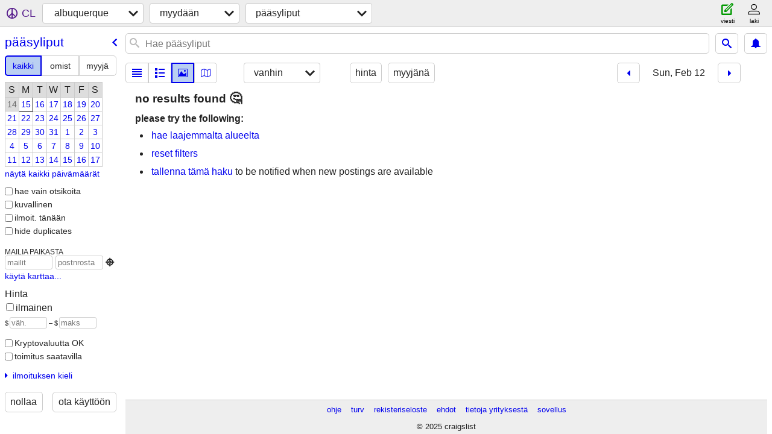

--- FILE ---
content_type: text/html; charset=utf-8
request_url: https://albuquerque.craigslist.org/search/tia?hints=static&sale_date=2023-02-12&sort=dateoldest&lang=fi
body_size: 2882
content:
<!DOCTYPE html>
<html>
<head>
    
	<meta charset="UTF-8">
	<meta http-equiv="X-UA-Compatible" content="IE=Edge">
	<meta name="viewport" content="width=device-width,initial-scale=1">
	<meta property="og:site_name" content="craigslist">
	<meta name="twitter:card" content="preview">
	<meta property="og:title" content="albuquerque pääsyliput - craigslist">
	<meta name="description" content="albuquerque pääsyliput - craigslist">
	<meta property="og:description" content="albuquerque pääsyliput - craigslist">
	<meta property="og:url" content="https://albuquerque.craigslist.org/search/tia">
	<meta name="robots" content="noindex">
	<title>albuquerque pääsyliput - craigslist</title>
	<link rel="canonical" href="https://albuquerque.craigslist.org/search/tia">
	<link rel="alternate" href="https://albuquerque.craigslist.org/search/tia" hreflang="x-default">



    <link rel="icon" href="/favicon.ico" id="favicon" />

<script type="application/ld+json" id="ld_searchpage_data" >
    {"@type":"SearchResultsPage","breadcrumb":{"@context":"https://schema.org","itemListElement":[{"@type":"ListItem","position":1,"item":"https://albuquerque.craigslist.org","name":"albuquerque.craigslist.org"},{"name":"for sale","item":"https://albuquerque.craigslist.org/search/sss?lang=fi","position":2,"@type":"ListItem"},{"@type":"ListItem","position":3,"name":"tickets","item":"https://albuquerque.craigslist.org/search/tia?lang=fi"}],"@type":"BreadcrumbList"},"description":"Pääsyliput in Albuquerque","@context":"https://schema.org"}
</script>


<script type="application/ld+json" id="ld_searchpage_results" >
    {"@type":"ItemList","itemListElement":[],"@context":"https://schema.org"}
</script>

    <style>
        body {
            font-family: sans-serif;
        }

        #no-js {
            position: fixed;
            z-index: 100000;
            top: 0;
            bottom: 0;
            left: 0;
            right: 0;
            overflow:auto;
            margin: 0;
            background: transparent;
        }

        #no-js h1 {
            margin: 0;
            padding: .5em;
            color: #00E;
            background-color: #cccccc;
        }

        #no-js  p {
            margin: 1em;
        }

        .no-js header,
        .no-js form,
        .no-js .tsb,
        .unsupported-browser header,
        .unsupported-browser form,
        .unsupported-browser .tsb {
            display: none;
        }

        #curtain {
            display: none;
            position: fixed;
            z-index: 9000;
            top: 0;
            bottom: 0;
            left: 0;
            right: 0;
            margin: 0;
            padding: 0;
            border: 0;
            background: transparent;
        }

        .show-curtain #curtain {
            display: block;
        }

        #curtain .cover,
        #curtain .content {
            position: absolute;
            display: block;
            top: 0;
            bottom: 0;
            left: 0;
            right: 0;
            margin: 0;
            padding: 0;
            border: 0;
        }

        #curtain .cover {
            z-index: 1;
            background-color: white;
        }

        .show-curtain #curtain .cover {
            opacity: 0.7;
        }

        .show-curtain.clear #curtain .cover {
            opacity: 0;
        }

        .show-curtain.opaque #curtain .cover {
            opacity: 1;
        }

        #curtain .content {
            z-index: 2;
            background: transparent;
            color: #00E;

            display: flex;
            flex-direction: column;
            justify-content: center;
            align-items: center;
        }

        .unrecoverable #curtain .content,
        .unsupported-browser #curtain .content {
            display: block;
            align-items: start;
        }

        #curtain h1 {
            margin: 0;
            padding: .5em;
            background-color: #cccccc;
        }

        #curtain  p {
            margin: 1em;
            color: black;
        }

        .pacify #curtain .icom-:after {
            content: "\eb23";
        }

        #curtain .text {
            display: none;
        }

        .loading #curtain .text.loading,
        .reading #curtain .text.reading,
        .writing #curtain .text.writing,
        .saving #curtain .text.saving,
        .searching #curtain .text.searching,
        .unrecoverable #curtain .text.unrecoverable,
        .message #curtain .text.message {
            display: block;
        }

        .unrecoverable #curtain .text.unrecoverable {
        }

        @keyframes rotate {
            from {
                transform: rotate(0deg);
            }
            to {
                transform: rotate(359deg);
            }
        }

        .pacify #curtain .icom- {
            font-size: 3em;
            animation: rotate 2s infinite linear;
        }
    </style>

    <style>
        body {
            margin: 0;
            border: 0;
            padding: 0;
        }

        ol.cl-static-search-results, .cl-static-header {
            display:none;
        }

        .no-js ol.cl-static-search-results, .no-js .cl-static-header {
            display:block;
        }
    </style>


</head>

<body  class="no-js"  >



    <div class="cl-content">
        <main>
        </main>
    </div>

    <div id="curtain">
        <div class="cover"></div>
        <div class="content">
            <div class="icom-"></div>
            <div class="text loading">ladataan</div>
            <div class="text reading">reading</div>
            <div class="text writing">kirjoitus</div>
            <div class="text saving">saving</div>
            <div class="text searching">searching</div>
            <div id="curtainText" class="text message"></div>
            <div class="text unrecoverable">
                 <p><a id="cl-unrecoverable-hard-refresh" href="#" onclick="location.reload(true);">refresh the page.</a></p>
             </div>
         </div>
    </div>



    <script>
        (function() {
            try {
                window.onpageshow = function(event) {
                    if (event.persisted && cl.upTime()>1000 && /iPhone/.test(navigator.userAgent)) {
                        window.location.reload();
                    }
                };

                window.addEventListener('DOMContentLoaded', function() {
                    document.body.classList.remove('no-js');
                });
                document.body.classList.remove('no-js');
            } catch(e) {
                console.log(e);
            }
        })();
    </script>

    
     
     <script src="https://www.craigslist.org/static/www/fe1141f8afb66937ffbab164eb475119c480fc7b.js" crossorigin="anonymous"></script>
     <script>
         window.cl.init(
             'https://www.craigslist.org/static/www/',
             '',
             'www',
             'search',
             {
'areaAbbrev': "abq",
'areaCoords': ["35.084400","-106.651001"],
'areaId': "50",
'areaName': "albuquerque",
'defaultLocale': "en_US",
'initialCategoryAbbr': "tia",
'location': {"region":"NM","country":"US","postal":"87190","city":"Albuquerque","areaId":50,"radius":1,"lat":35.084,"url":"albuquerque.craigslist.org","lon":-106.651},
'nearbyAreas': [{"name":"santa fe","host":"santafe"},{"name":"farmington, NM","host":"farmington"},{"host":"roswell","name":"roswell"},{"name":"las cruces","host":"lascruces"},{"host":"showlow","name":"show low"},{"name":"clovis-portales","host":"clovis"},{"host":"elpaso","name":"el paso"}],
'seoLinks': 0,
'subareas': [],
'whereAmI': {"nearbyAreas":[{"country":"US","region":"NM","name":"clovis-portales","id":653,"description":"clovis/portales","abbr":"cvn","subareas":[],"lat":"34.406910","lon":"-103.200073","hostname":"clovis"},{"subareas":[],"abbr":"elp","hostname":"elpaso","lon":"-106.486000","lat":"31.758600","region":"TX","name":"el paso","country":"US","description":"el paso, TX","id":132},{"description":"farmington, NM","id":568,"region":"NM","name":"farmington, NM","country":"US","hostname":"farmington","lon":"-108.218002","lat":"36.728100","subareas":[],"abbr":"fnm"},{"id":334,"description":"las cruces, NM","country":"US","name":"las cruces","region":"NM","lon":"-106.764999","hostname":"lascruces","lat":"32.319698","subareas":[],"abbr":"lcr"},{"lat":"33.394199","hostname":"roswell","lon":"-104.522003","abbr":"row","subareas":[],"description":"roswell/carlsbad","id":420,"name":"roswell","region":"NM","country":"US"},{"description":"santa fe / taos","id":218,"name":"santa fe","region":"NM","country":"US","hostname":"santafe","lon":"-105.936996","lat":"35.686901","subareas":[],"abbr":"saf"},{"country":"US","name":"show low","region":"AZ","id":651,"description":"show low, AZ","abbr":"sow","subareas":[],"lat":"34.254200","lon":"-110.029999","hostname":"showlow"}],"searchLocation":0,"subareaId":0,"area":{"id":50,"description":"albuquerque","country":"US","region":"NM","name":"albuquerque","lon":"-106.651001","hostname":"albuquerque","lat":"35.084400","subareas":[],"abbr":"abq"}}
},
             0
         );
     </script>
     

    
    <iframe id="cl-local-storage" src="https://www.craigslist.org/static/www/localStorage-092e9f9e2f09450529e744902aa7cdb3a5cc868d.html" style="display:none;"></iframe>
    


    <script>
        window.cl.specialCurtainMessages = {
            unsupportedBrowser: [
                "Olemme havainneet, että käytät selainta, josta puuttuu kriittisiä ominaisuuksia.",
                "Käytä craigslistia nykyaikaisella selaimella."
            ],
            unrecoverableError: [
                "There was an error loading the page."
            ]
        };
    </script>
    <div class="cl-static-header">
        <a href="/">craigslist</a>
            <h1>Pääsyliput in Albuquerque</h1>
    </div>

    <ol class="cl-static-search-results">
        <li class="cl-static-hub-links">
            <div>see also</div>
        </li>
    </ol>
</body>
</html>
